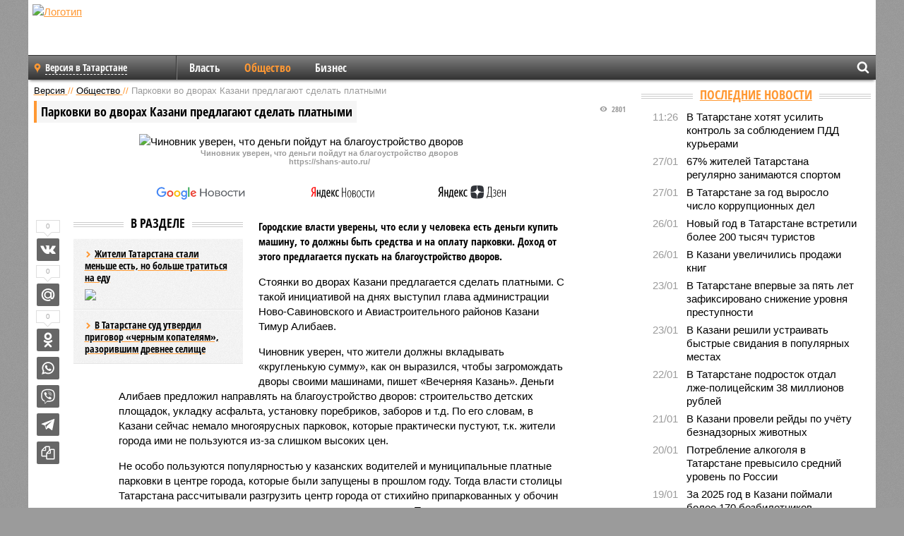

--- FILE ---
content_type: text/html; charset=UTF-8
request_url: https://tat.versia.ru/parkovki-vo-dvorax-kazani-predlagayut-sdelat-platnymi
body_size: 14185
content:
<!doctype html>
<!-- POST реально за: 0.702 -->
<html class="no-js" lang="ru">
<head>

    <title>Парковки во дворах Казани предлагают сделать платными</title>

    

    <link rel="amphtml" href="https://tat.versia.ru/amp/parkovki-vo-dvorax-kazani-predlagayut-sdelat-platnymi">
    <!-- META -->
    <meta charset="utf-8">
    <meta name="viewport" content="width=device-width, initial-scale=1">
    <meta name="msapplication-TileColor" content="#da532c">
    <meta name="msapplication-TileImage" content="https://tat.versia.ru/i/v358/favicons/mstile-144x144.png">
    <meta name="theme-color" content="#666666">
    <!-- MANIFEST -->
    <link rel="manifest" href="/manifest.json">
    <!-- FONTS -->
    <link rel="preload" as="font" href="/i/v358/fonts/versia.woff" type="font/woff" crossorigin="crossorigin" class="head-custom-block" data-vdomignore="true" tabindex="0" />
    <link rel="preload" as="font" href="/i/v358/fonts/OpenSansCondensed-Light.woff2" type="font/woff2" crossorigin="crossorigin" class="head-custom-block" data-vdomignore="true" tabindex="0" />
    <link rel="preload" as="font" href="/i/v358/fonts/OpenSansCondensed-Bold.woff2" type="font/woff2" crossorigin="crossorigin" class="head-custom-block" data-vdomignore="true" tabindex="0" />
    <link rel="preload" as="font" href="/i/v358/fonts/OpenSansCondensed-LightItalic.woff2" type="font/woff2" crossorigin="crossorigin" class="head-custom-block" data-vdomignore="true" tabindex="0" />
    <!-- APPLE -->
    <meta name="apple-mobile-web-app-capable" content="yes">
    <meta name="apple-mobile-web-app-status-bar-style" content="black-translucent">
    <meta name="yandex-verification" content="fc1e3ca00dd4a5dc" />
    <meta property="fb:pages" content="280487745312215" />
    <!--[if IE]>
    <meta http-equiv="X-UA-Compatible" content="IE=edge,chrome=1">
    <![endif]-->

    <meta name="description" content="Городские власти уверены, что если у человека есть деньги купить машину, то должны быть средства и на оплату парковки. Доход от этого предлагается пускать на благоустройство дворов.">
    <meta name="keywords" content="Казани, города, парковки, пустуют, чтобы, дворов, администрации, Алибаев, жители, парковках, стоянки, предлагается, таких, которые, Татарстана, дворах, пользуются, благоустройство, водителей, должны">

    <!-- OPENGRAF -->
    <meta property="og:description" content="Городские власти уверены, что если у человека есть деньги купить машину, то должны быть средства и на оплату парковки. Доход от этого предлагается пускать на благоустройство дворов.">
    <meta property="og:url" content="https://tat.versia.ru/parkovki-vo-dvorax-kazani-predlagayut-sdelat-platnymi">
    <meta property="og:site_name" content="tat.versia.ru">
    <meta property="og:title" content="Парковки во дворах Казани предлагают сделать платными">
    <meta property="og:type" content="article">
    <meta property="og:locale" content="ru_RU">
    <!--
    <meta name="twitter:card" content="summary_large_image">
    <meta name="twitter:site" content="@VersiaRu">
    <meta name="twitter:title" content="Парковки во дворах Казани предлагают сделать платными">
    <meta name="twitter:description" content="Городские власти уверены, что если у человека есть деньги купить машину, то должны быть средства и на оплату парковки. Доход от этого предлагается пускать на благоустройство дворов.">
    -->

    <!-- IMAGE -->
    <meta property="og:image" content="https://tat.versia.ru/images/p/a/parkovki-vo-dvorax-kazani-predlagayut-sdelat-platnymi-1-1.jpg" />
    <meta property="og:image:width" content="540">
    <meta property="og:image:height" content="360">
    <meta property="og:image:type" content="image/jpeg">
    <!--
    <meta name="twitter:image" content="https://tat.versia.ru/images/p/a/parkovki-vo-dvorax-kazani-predlagayut-sdelat-platnymi-1-1.jpg">
    -->

    <!-- CSS -->
    <!--[if !IE]><!-->
    <link rel="stylesheet" property="stylesheet" href="//tat.versia.ru/i/v358/css/screen.css?v=1"><!--<![endif]-->
    <!--[if IE]>
    <link rel="stylesheet" property="stylesheet" href="//tat.versia.ru/i/v358/css/ie.css"><![endif]-->
    <link rel="stylesheet" property="stylesheet" href="//tat.versia.ru/i/v358/c/cookie.css">
    <!-- FAVICON(s) -->
    <link rel="apple-touch-icon" sizes="57x57"   href="https://tat.versia.ru/i/v358/favicons/apple-touch-icon-57x57.png">
    <link rel="apple-touch-icon" sizes="114x114" href="https://tat.versia.ru/i/v358/favicons/apple-touch-icon-114x114.png">
    <link rel="apple-touch-icon" sizes="72x72"   href="https://tat.versia.ru/i/v358/favicons/apple-touch-icon-72x72.png">
    <link rel="apple-touch-icon" sizes="144x144" href="https://tat.versia.ru/i/v358/favicons/apple-touch-icon-144x144.png">
    <link rel="apple-touch-icon" sizes="60x60"   href="https://tat.versia.ru/i/v358/favicons/apple-touch-icon-60x60.png">
    <link rel="apple-touch-icon" sizes="120x120" href="https://tat.versia.ru/i/v358/favicons/apple-touch-icon-120x120.png">
    <link rel="apple-touch-icon" sizes="76x76"   href="https://tat.versia.ru/i/v358/favicons/apple-touch-icon-76x76.png">
    <link rel="apple-touch-icon" sizes="152x152" href="https://tat.versia.ru/i/v358/favicons/apple-touch-icon-152x152.png">

    <link rel="icon" type="image/png"            href="https://tat.versia.ru/i/v358/favicons/favicon-196x196.png"  sizes="196x196">
    <link rel="icon" type="image/png"            href="https://tat.versia.ru/i/v358/favicons/favicon-160x160.png"  sizes="160x160">
    <link rel="icon" type="image/png"            href="https://tat.versia.ru/i/v358/favicons/favicon-120x120.png"  sizes="120x120">
    <link rel="icon" type="image/png"            href="https://tat.versia.ru/i/v358/favicons/favicon-96x96.png"    sizes="96x96">
    <link rel="icon" type="image/png"            href="https://tat.versia.ru/i/v358/favicons/favicon-16x16.png"    sizes="16x16">
    <link rel="icon" type="image/png"            href="https://tat.versia.ru/i/v358/favicons/favicon-32x32.png"    sizes="32x32">

    <link rel="icon" type="image/svg+xml"        href="https://tat.versia.ru/i/v358/favicons/favicon.svg">
    <link rel="icon" type="image/x-icon"         href="https://tat.versia.ru/i/v358/favicons/favicon.ico">

    <link rel="canonical" href="https://tat.versia.ru/parkovki-vo-dvorax-kazani-predlagayut-sdelat-platnymi" />

    <!-- GLOBAL_JS -->

    <script>
        var ver_sid = 'C5C0FA78-D56D-4DBF-8BA7-708BC702503D';
        var fc_pageurl = 'https%3A%2F%2Ftat.versia.ru%2Fparkovki-vo-dvorax-kazani-predlagayut-sdelat-platnymi';
        var ispre = false;
    </script>

</head>
<!-- POST_NEWS -->
<body class="main-body">



<div id="outer-wrap">
    <div id="inner-wrap">
        <div class="bannerholder versia-b1"></div>
        <header class="main-header">
    <a href="/" class="logo" title="Версия в Татарстане – новости и расследования газеты «Наша версия» в республике Татарстан"><img width="260" height="75" alt="Логотип" src="/webp/images/newspaper.png"></a>
    
    <ul class="columnists">
        
    </ul>

</header>
        <nav class="main-nav">

    <div class="main-nav__region js-toggle-btn" data-toggle="#toggle-region">
        <span>Версия в Татарстане</span>
    </div>

    <div class="nav-btn__container">
        <span class="nav-btn js-toggle-btn" data-toggle="#toggle-search" id="search-toggle-btn"> <i
                class="icon-magnify"></i></span>
        <span class="nav-btn js-toggle-btn" data-toggle="#toggle-nav"> <i class="icon-menu"></i></span>
    </div>

    <div class="toggle-container" id="toggle-region">
        <ul class="region-select fl-l">
    <li>
        <a href="//tat.versia.ru"><span>Версия в Татарстане</span></a>
        <ul>
            <li>
    <a href="//versia.ru"><span>Федеральный выпуск</span></a>
</li><li>
    <a href="//neva.versia.ru">Версия на Неве</a>
</li><li>
    <a href="//saratov.versia.ru">Версия в Саратове</a>
</li><li>
    <a href="//ch.versia.ru">Версия в Чувашии</a>
</li><li>
    <a href="//rb.versia.ru">Версия в Башкирии</a>
</li><li>
    <a href="//kavkaz.versia.ru">Версия на Кавказе</a>
</li><li>
    <a href="//nn.versia.ru">Версия в Кирове</a>
</li><li>
    <a href="//voronezh.versia.ru">Версия в Воронеже</a>
</li><li>
    <a href="//tambov.versia.ru">Версия в Тамбове</a>
</li>
        </ul>
    </li>
</ul>
    </div>
    <div class="toggle-container" id="toggle-nav">
        <div id="nav" class="nav" role="navigation">
            <ul>
                <li><a href="/vlast">Власть</a></li><li class="is-active"><a href="/obshestvo">Общество</a></li><li><a href="/bisnes">Бизнес</a></li>
            </ul>
        </div>
    </div>
    <div class="toggle-container" id="toggle-search">
        <div class="search">
            <div class="search__form versia-search">
            </div>
            <div class="search__toggle"></div>
        </div>
    </div>
</nav>
        <div id="main" role="main">
            <div class="cf">
                <div class="content">
                    <div class="scroll-action"></div>
                    <div class="single-post" id="post_25712">
                        <!-- NEWS -->
                        <div class="font1 small color-primary block-s" itemscope itemtype="http://schema.org/BreadcrumbList">
    <span itemprop="itemListElement" itemscope itemtype="http://schema.org/ListItem">
        <a itemprop="item" href="/" class="title" title="Версия в Татарстане – новости и расследования газеты «Наша версия» в республике Татарстан">
            <span itemprop="name">Версия</span>
            <meta itemprop="position" content="1"/>
        </a>
    </span>
    //
    <span itemprop="itemListElement" itemscope itemtype="http://schema.org/ListItem">
        <a itemprop="item" href="/obshestvo" class="title" title="Общество - социально значимые события газеты «Наша версия в Татарстане»">
            <span itemprop="name">Общество</span>
            <meta itemprop="position" content="2"/>
        </a>
    </span>
    //
    <span class="color2">Парковки во дворах Казани предлагают сделать платными</span>
</div>
                        <article class="article block-xl" itemscope itemtype="http://schema.org/Article">
                            <!-- META ТИП -->
                            <meta property="article:tag" content="Новость">
                            <!-- META СЮЖЕТ -->
                            
                            <!-- META ДОСЬЕ -->
                            
                            <div class="update-history-top" post_id="25712" url="/parkovki-vo-dvorax-kazani-predlagayut-sdelat-platnymi"
                                 title="Парковки во дворах Казани предлагают сделать платными"></div>
                            <div class="article-headings">
                                <div class="zag4 block-l">
    <div class="file d-ib" itemprop="headline">
        <h1 itemprop="name">Парковки во дворах Казани предлагают сделать платными</h1>
    </div>
</div>

<div class="post-views">
    <span class="info zag5"><i class="icon-views"></i> 2801</span>
</div>
                            </div>
                            <figure class="cf article-gallery-wrapper block-xl pos-r" itemprop="image" itemscope
        itemtype="https://schema.org/ImageObject">
    <img itemprop="url" width="540" height="360" src="/webp/540/360/images/p/a/parkovki-vo-dvorax-kazani-predlagayut-sdelat-platnymi-1-1.jpg" alt="Чиновник уверен, что деньги пойдут на благоустройство дворов" title="Чиновник уверен, что деньги пойдут на благоустройство дворов" class="d-b m0-a">
<meta itemprop="width" content="540">
<meta itemprop="height" content="360">
<figcaption class="info padding fw-b ta-c">Чиновник уверен, что деньги пойдут на благоустройство дворов<br />https://shans-auto.ru/</figcaption>
</figure>

                            <div class="article__subscribe subscribe">
                                <a class="subscribe__link"
                                   href="/click/?//news.google.com/publications/CAAqBwgKMJbF-gowsa3oAg?hl=ru&gl=RU&ceid=RU%3Aru">
                                    <img width="162" height="26" src="/i/img/subscribe/google-news.svg"
                                         alt="Версия в Google Новостях">
                                </a>

                                <a class="subscribe__link" href="/click/?//yandex.ru/news/?favid=11490">
                                    <img width="116" height="26" src="/i/img/subscribe/ya-news.svg"
                                         alt="Версия в Яндекс Новостях">
                                </a>

                                <a class="subscribe__link" href="/click/?//zen.yandex.ru/versia.ru">
                                    <img width="125" height="26" src="/i/img/subscribe/ya-dzen.svg"
                                         alt="Версия в Яндекс Дзен">
                                </a>
                            </div>

                            <div class="article-text copyclip">
                                <div class="article-aside-left desktop-visible">
                                    <div class="box-title">
                                        <span>В разделе</span>
                                    </div>

                                    <div class="rich-links-list">
                                        <a href="/zhiteli-tatarstana-stali-menshe-est-no-bolshe-tratitsya-na-edu" title="Жители Татарстана стали меньше есть, но больше тратиться на еду">
    <span>Жители Татарстана стали меньше есть, но больше тратиться на еду</span>
    <img width="208" height="138" src="/webp/208/138/images/z/h/zhiteli-tatarstana-stali-menshe-est-no-bolshe-tratitsya-na-edu-1-1.jpg" loading="lazy" lt="Жители Татарстана стали меньше есть, но больше тратиться на еду">
</a><a href="/v-tatarstane-sud-utverdil-prigovor-chernym-kopatelyam-razorivshim-drevnee-selishhe" title="В Татарстане суд утвердил приговор «черным копателям», разорившим древнее селище">В Татарстане суд утвердил приговор «черным копателям», разорившим древнее селище</a>
                                        
                                    </div>
                                </div>
                                <p class="lead">Городские власти уверены, что если у человека есть деньги купить машину, то должны быть средства и на оплату парковки. Доход от этого предлагается пускать на благоустройство дворов.</p>
                                <p>Стоянки во дворах Казани предлагается сделать платными. С такой инициативой на днях выступил глава администрации Ново-Савиновского и Авиастроительного районов Казани Тимур Алибаев.</p><p>Чиновник уверен, что жители должны вкладывать «кругленькую сумму», как он выразился, чтобы загромождать дворы своими машинами, пишет «Вечерняя Казань». Деньги Алибаев предложил направлять на благоустройство дворов: строительство детских площадок, укладку асфальта, установку поребриков, заборов и т.д. По его словам, в Казани сейчас немало многоярусных парковок, которые практически пустуют, т.к. жители города ими не пользуются из-за слишком высоких цен.</p><p>Не особо пользуются популярностью у казанских водителей и муниципальные платные парковки в центре города, которые были запущены в прошлом году. Тогда власти столицы Татарстана рассчитывали разгрузить центр города от стихийно припаркованных у обочин авто, разрешив платную стоянку лишь в некоторых местах. При этом планировалось собрать за их счет неплохие деньги в бюджет города. На деле оказалось, что 50% мест на таких парковках пустуют — водителей отпугивает цена в 50 рублей за час стоянки. </p><p>Буквально накануне депутат Госсовета Татарстана от КПРФ Артем Прокофьев сообщил в своем Instagram*, что уже отправил запрос властям Казани с предложением снизить цену муниципальной парковки до 30 в час, чтобы она начала хоть как-то заполняться и приносить прибыль. Реакции администрации города пока не последовало, однако ранее от мэрии уже удалось добиться введения бесплатной стоянки на таких парковках в выходные и праздничные дни.</p>
                                
                                <dl class="file block-l info fw-b fs-i footenotes">
    <dt>*</dt>
<dd>21.03.2022 г. американская транснациональная холдинговая компания Meta признана экстремистской и запрещена в РФ. Meta Platforms Inc. является материнской компанией социальных сетей Facebook и Instagram. Facebook и Instagram также признаны экстремистскими организациями, их деятельность на территории РФ запрещена.</dd>
</dl>
                                <div class="share_25712 share share--hidden">
    	<span id="speechControlBlock" class="post-audio speechControlBlock" style="display: none">
            <a id="speakOrPauseLink" class="icon-sound-click speakOrPauseLink" href="" title="Прослушать текст новости"><i class="icon-sound"></i></a>
            <a id="speechRateDownLink" class="speechRateDownLink" style="text-decoration: none" href="" title="Медленнее"><i class="icon-slower"></i></a>
            <a id="speechRateUpLink" class="speechRateUpLink" style="text-decoration: none" href="" title="Быстрее"><i class="icon-faster"></i></a>
    	</span>

    <!--
    <div class="share__item">
        <span>0</span>
        <a href="/click/?//twitter.com/share?url=https%3A%2F%2Ftat.versia.ru%2Fparkovki-vo-dvorax-kazani-predlagayut-sdelat-platnymi&text=%D0%9F%D0%B0%D1%80%D0%BA%D0%BE%D0%B2%D0%BA%D0%B8+%D0%B2%D0%BE+%D0%B4%D0%B2%D0%BE%D1%80%D0%B0%D1%85+%D0%9A%D0%B0%D0%B7%D0%B0%D0%BD%D0%B8+%D0%BF%D1%80%D0%B5%D0%B4%D0%BB%D0%B0%D0%B3%D0%B0%D1%8E%D1%82+%D1%81%D0%B4%D0%B5%D0%BB%D0%B0%D1%82%D1%8C+%D0%BF%D0%BB%D0%B0%D1%82%D0%BD%D1%8B%D0%BC%D0%B8" class="twt">Поделиться в Twitter</a>
    </div>
    -->

    <div class="share__item">
        <span>0</span>
        <a href="/click/?//vkontakte.ru/share.php?url=https%3A%2F%2Ftat.versia.ru%2Fparkovki-vo-dvorax-kazani-predlagayut-sdelat-platnymi" class="vkt">Поделиться ВКонтакте</a>
    </div>

    <div class="share__item">
        <span>0</span>
        <a href="/click/?//connect.mail.ru/share?url=https%3A%2F%2Ftat.versia.ru%2Fparkovki-vo-dvorax-kazani-predlagayut-sdelat-platnymi&title=%D0%9F%D0%B0%D1%80%D0%BA%D0%BE%D0%B2%D0%BA%D0%B8+%D0%B2%D0%BE+%D0%B4%D0%B2%D0%BE%D1%80%D0%B0%D1%85+%D0%9A%D0%B0%D0%B7%D0%B0%D0%BD%D0%B8+%D0%BF%D1%80%D0%B5%D0%B4%D0%BB%D0%B0%D0%B3%D0%B0%D1%8E%D1%82+%D1%81%D0%B4%D0%B5%D0%BB%D0%B0%D1%82%D1%8C+%D0%BF%D0%BB%D0%B0%D1%82%D0%BD%D1%8B%D0%BC%D0%B8" class="mlr">Поделиться Моем Мире</a>
    </div>

    <div class="share__item">
        <span>0</span>
        <a href="/click/?//www.odnoklassniki.ru/dk?st.cmd=addShare&st.s=1&st._surl=https%3A%2F%2Ftat.versia.ru%2Fparkovki-vo-dvorax-kazani-predlagayut-sdelat-platnymi&amp;st.comments=%D0%9F%D0%B0%D1%80%D0%BA%D0%BE%D0%B2%D0%BA%D0%B8+%D0%B2%D0%BE+%D0%B4%D0%B2%D0%BE%D1%80%D0%B0%D1%85+%D0%9A%D0%B0%D0%B7%D0%B0%D0%BD%D0%B8+%D0%BF%D1%80%D0%B5%D0%B4%D0%BB%D0%B0%D0%B3%D0%B0%D1%8E%D1%82+%D1%81%D0%B4%D0%B5%D0%BB%D0%B0%D1%82%D1%8C+%D0%BF%D0%BB%D0%B0%D1%82%D0%BD%D1%8B%D0%BC%D0%B8" class="okl">Поделиться на Одноклассниках</a>
    </div>

    <div class="share__item">
        <a href="/click/?https://api.whatsapp.com/send?text=https%3A%2F%2Ftat.versia.ru%2Fparkovki-vo-dvorax-kazani-predlagayut-sdelat-platnymi" class="wsp" title="Поделиться в WhatsApp" alt="Поделиться в WhatsApp">Поделиться в WhatsApp</a>
    </div>

    <div class="share__item">
        <a href="/click/?https://api.viber.com/send?text=https%3A%2F%2Ftat.versia.ru%2Fparkovki-vo-dvorax-kazani-predlagayut-sdelat-platnymi" class="vbr" title="Поделиться в Viber" alt="Поделиться в Viber">Поделиться в Viber</a>
    </div>

    <div class="share__item">
        <a href="/click/?https://t.me/share/url?url=https%3A%2F%2Ftat.versia.ru%2Fparkovki-vo-dvorax-kazani-predlagayut-sdelat-platnymi" class="tlg" title="Поделиться в Telegram" alt="Поделиться в Telegram">Поделиться в Telegram</a>
    </div>

    <div class="share__item" id="copy_25712" data-clipboard-target="#post_25712" >
        <a href="" onClick="return false;" class="txt">Копировать текст статьи</a>
    </div>
</div>
                            </div>
                            <div class="info fw-b block-l cf ta-r">
                                <div class="block-xs" itemprop="author" itemscope itemtype="http://schema.org/Person">
                                    <span itemprop="name">Отдел новостей «Нашей версии в Татарстане»</span>
                                    
                                </div>
                                <span itemprop="publisher" itemscope itemtype="https://schema.org/Organization">
                                <span itemprop="logo" itemscope itemtype="https://schema.org/ImageObject">
                                    <img itemprop="url image" alt="Логотип versia.ru"
                                         src="https://versia.ru/newspaper_amp.jpg" loading="lazy"
                                         style="display:none;"/>
                                    <meta itemprop="width" content="260">
                                    <meta itemprop="height" content="75">
                                </span>
                                <meta itemprop="name" content="Газета &laquo;Наша версия&raquo;">
                                <meta itemprop="telephone" content="+7 495 276-03-48">
                                <meta itemprop="address" content="123100, Россия, Москва, улица 1905 года, 7с1">
                            </span>
                                <link itemprop="mainEntityOfPage" href="https://versia.ru/parkovki-vo-dvorax-kazani-predlagayut-sdelat-platnymi"/>
                                
                                <div class="fs-i info ta-r">
    <div>Опубликовано: <span itemprop="datePublished" content="2016-02-18T11:54:00+03:00">18.02.2016 11:54</span></div>
    <div>Отредактировано: <span itemprop="dateModified" content="2016-02-18T12:38:11+03:00">18.02.2016 12:38</span></div>
</div>
                            </div>
                            <div class="update-history-bot" post_id="25712" url="/parkovki-vo-dvorax-kazani-predlagayut-sdelat-platnymi"
                                 title="Парковки во дворах Казани предлагают сделать платными"></div>
                            <div class="cf padding links-list block-xl">
                                
                                <div class="article-nav-right">
    <div class="media">
        <a href="/v-tatarstane-podrostok-otdal-lzhe-policejskim-38-millionov-rublej" class="img desktop-visible" title="В Татарстане подросток отдал лже-полицейским 38 миллионов рублей">
    <img width="90" height="60" src="/webp/90/60/images/v/-/v-tatarstane-podrostok-otdal-lzhe-policejskim-38-millionov-rublej-1-1.jpg" loading="lazy" alt="В Татарстане подросток отдал лже-полицейским 38 миллионов рублей" width="90">
</a>
        <div class="bd">
            <div class="zag5 icon-chevron block-s">
                <a href="/v-tatarstane-podrostok-otdal-lzhe-policejskim-38-millionov-rublej" class="title" title="В Татарстане подросток отдал лже-полицейским 38 миллионов рублей">
                    <span>В Татарстане подросток отдал лже-полицейским 38 миллионов рублей</span>
                </a>
            </div>
        </div>
    </div>
</div>
                            </div>
                        </article>
                        <div class="block-xl printhidden">
                            <div class="box-title commtogle" id="commtogle_25712" post_id="25712" style="cursor:pointer">
    <span>Комментарии <i class="info"><span id="comms" class="icon-comment">0</span></i></span>
</div>
<div class="media comment-form padding block-xl" id="commblock_25712" style="display:none">
    <div class="bd">
        <div class="input-wrapper">
            <textarea name="commtxt" id="commtxt_25712" rows="5"
                      placeholder="Нецензурные и противоречащие законодательству РФ комментарии удаляются"
                      class="block-m"></textarea>

            <div class="ta-r block-m">
                <a href="#" id="commclick_25712" class="button zag6 tt-u comm-send"
                   post_id="25712">Отправить</a>
            </div>
        </div>
    </div>
</div>
<ul id="ul_0" class="comments ulblock_25712" style="display:none">
    
</ul>
                        </div>
                        <div class="bannerholder versia-b2"></div>
                        <div class="block-xl printhidden mobile-hidden">
                            <div class="box-title">
                                <span>Еще на сайте</span>
                            </div>
                            <div class="row-columns">
                                <!-- NO MORE --><div class="column">
    <div class="column-featured">
        <a href="//tat.versia.ru/nekotorye-trotuary-predlozhili-sdelat-platnymi" class="d-b" title="Некоторые тротуары предложили сделать платными">
            <img width="267" height="178" src="/webp/267/178/images/n/e/nekotorye-trotuary-predlozhili-sdelat-platnymi-1-1.jpg" loading="lazy" class="d-b" alt="Некоторые тротуары предложили сделать платными">
        </a>
        <a href="//tat.versia.ru/nekotorye-trotuary-predlozhili-sdelat-platnymi" class="featured-post-info">
                        <span class="featured-post-text">
                          <span class="featured-post-title">Некоторые тротуары предложили сделать платными</span>
                          <span class="featured-post-lead">Жители Казани выступили с необычной инициативой - они предложили сделать часть тротуаров в ценнтре города платными. Причина тому - обилие числа муниципальных парковок.</span>
                       </span>
        </a>
        <div class="count">
            <span class="icon-views d-b">2991</span>
            <span class="icon-comment d-b">0</span>
        </div>
    </div>
</div><div class="column">
    <div class="column-featured">
        <a href="//tat.versia.ru/vlasti-kazani-nachali-vzimat-platu-za-parkovku-u-kladbishha" class="d-b" title="Власти Казани начали взимать плату за парковку у кладбища">
            <img width="267" height="178" src="/webp/267/178/images/v/l/vlasti-kazani-nachali-vzimat-platu-za-parkovku-u-kladbishha-1-1.jpg" loading="lazy" class="d-b" alt="Власти Казани начали взимать плату за парковку у кладбища">
        </a>
        <a href="//tat.versia.ru/vlasti-kazani-nachali-vzimat-platu-za-parkovku-u-kladbishha" class="featured-post-info">
                        <span class="featured-post-text">
                          <span class="featured-post-title">Власти Казани начали взимать плату за парковку у кладбища</span>
                          <span class="featured-post-lead">Жителей Казани возмутило нововведение властей города, которые соорудили платную парковку возле городского кладбища. Теперь, чтобы навестить могилу близкого или похоронить человека, придется раскошелиться за стоянку авто.</span>
                       </span>
        </a>
        <div class="count">
            <span class="icon-views d-b">3046</span>
            <span class="icon-comment d-b">0</span>
        </div>
    </div>
</div><div class="column">
    <div class="column-featured">
        <a href="//tat.versia.ru/chinovniki-kazani-prakticheski-ne-ostavili-v-gorode-mest-dlya-besplatnoj-parkovki" class="d-b" title="Чиновники Казани практически не оставили в городе мест для бесплатной парковки">
            <img width="267" height="178" src="/webp/267/178/images/c/h/chinovniki-kazani-prakticheski-ne-ostavili-v-gorode-mest-dlya-besplatnoj-parkovki-1-1.jpg" loading="lazy" class="d-b" alt="Чиновники Казани практически не оставили в городе мест для бесплатной парковки">
        </a>
        <a href="//tat.versia.ru/chinovniki-kazani-prakticheski-ne-ostavili-v-gorode-mest-dlya-besplatnoj-parkovki" class="featured-post-info">
                        <span class="featured-post-text">
                          <span class="featured-post-title">Чиновники Казани практически не оставили в городе мест для бесплатной парковки</span>
                          <span class="featured-post-lead">Власти Казани заявили, что практически завершили подготовку города к запуску более тысячи новых мест для платных муниципальных парковок. Таким образом, автомобилистам не оставляют никакой альтернативы и повышают стоимость парковки.</span>
                       </span>
        </a>
        <div class="count">
            <span class="icon-views d-b">1892</span>
            <span class="icon-comment d-b">0</span>
        </div>
    </div>
</div>
                            </div>
                        </div>
                    </div>
                </div>
                <div class="sidebar">
                    <div class="bannerholder versia-b4"></div>
                    
                    
                    <div class="block-m">
    <div class="box-title">
        <span><a href="/news">Последние новости</a></span>
    </div>
    <div class="scrollable-area">
        <ul class="news-list block-m" id="fc_news_lis">
            <li class="cf block-s ">
    <div class="news-list-time">11:26</div>
    <div class="news-list-title">
        <a href="/v-tatarstane-xotyat-usilit-kontrol-za-soblyudeniem-pdd-kurerami" class="title" title="В Татарстане хотят усилить контроль за соблюдением ПДД курьерами">
            <span>В Татарстане хотят усилить контроль за соблюдением ПДД курьерами</span>
        </a>
    </div>
</li><li class="cf block-s ">
    <div class="news-list-time">27/01</div>
    <div class="news-list-title">
        <a href="/67-zhitelej-tatarstana-regulyarno-zanimayutsya-sportom" class="title" title="67% жителей Татарстана регулярно занимаются спортом">
            <span>67% жителей Татарстана регулярно занимаются спортом</span>
        </a>
    </div>
</li><li class="cf block-s ">
    <div class="news-list-time">27/01</div>
    <div class="news-list-title">
        <a href="/v-tatarstane-za-god-vyroslo-chislo-korrupcionnyx-del" class="title" title="В Татарстане за год выросло число коррупционных дел">
            <span>В Татарстане за год выросло число коррупционных дел</span>
        </a>
    </div>
</li><li class="cf block-s ">
    <div class="news-list-time">26/01</div>
    <div class="news-list-title">
        <a href="/novyj-god-v-tatarstane-vstretili-bolee-200-tysyach-turistov" class="title" title="Новый год в Татарстане встретили более 200 тысяч туристов">
            <span>Новый год в Татарстане встретили более 200 тысяч туристов</span>
        </a>
    </div>
</li><li class="cf block-s ">
    <div class="news-list-time">26/01</div>
    <div class="news-list-title">
        <a href="/v-kazani-uvelichilis-prodazhi-knig" class="title" title="В Казани увеличились продажи книг">
            <span>В Казани увеличились продажи книг</span>
        </a>
    </div>
</li><li class="cf block-s mobile-hidden">
    <div class="news-list-time">23/01</div>
    <div class="news-list-title">
        <a href="/v-tatarstane-vpervye-za-pyat-let-zafiksirovano-snizhenie-urovnya-prestupnosti" class="title" title="В Татарстане впервые за пять лет зафиксировано снижение уровня преступности">
            <span>В Татарстане впервые за пять лет зафиксировано снижение уровня преступности</span>
        </a>
    </div>
</li><li class="cf block-s mobile-hidden">
    <div class="news-list-time">23/01</div>
    <div class="news-list-title">
        <a href="/v-kazani-reshili-ustraivat-bystrye-svidaniya-v-populyarnyx-mestax" class="title" title="В Казани решили устраивать быстрые свидания в популярных местах">
            <span>В Казани решили устраивать быстрые свидания в популярных местах</span>
        </a>
    </div>
</li><li class="cf block-s mobile-hidden">
    <div class="news-list-time">22/01</div>
    <div class="news-list-title">
        <a href="/v-tatarstane-podrostok-otdal-lzhe-policejskim-38-millionov-rublej" class="title" title="В Татарстане подросток отдал лже-полицейским 38 миллионов рублей">
            <span>В Татарстане подросток отдал лже-полицейским 38 миллионов рублей</span>
        </a>
    </div>
</li><li class="cf block-s mobile-hidden">
    <div class="news-list-time">21/01</div>
    <div class="news-list-title">
        <a href="/v-kazani-proveli-rejdy-po-uchyotu-beznadzornyx-zhivotnyx" class="title" title="В Казани провели рейды по учёту безнадзорных животных">
            <span>В Казани провели рейды по учёту безнадзорных животных</span>
        </a>
    </div>
</li><li class="cf block-s mobile-hidden">
    <div class="news-list-time">20/01</div>
    <div class="news-list-title">
        <a href="/potreblenie-alkogolya-v-tatarstane-prevysilo-srednij-uroven-po-rossii" class="title" title="Потребление алкоголя в Татарстане превысило средний уровень по России">
            <span>Потребление алкоголя в Татарстане превысило средний уровень по России</span>
        </a>
    </div>
</li><li class="cf block-s mobile-hidden">
    <div class="news-list-time">19/01</div>
    <div class="news-list-title">
        <a href="/za-2025-god-v-kazani-pojmali-bolee-170-bezbiletnikov" class="title" title="За 2025 год в Казани поймали более 170 безбилетников">
            <span>За 2025 год в Казани поймали более 170 безбилетников</span>
        </a>
    </div>
</li><li class="cf block-s mobile-hidden">
    <div class="news-list-time">19/01</div>
    <div class="news-list-title">
        <a href="/tatarstan-voshyol-v-top-regionov-rossii-po-dostupnosti-otdyxa-dlya-puteshestvennikov" class="title" title="Татарстан вошёл в топ регионов России по доступности отдыха для путешественников">
            <span>Татарстан вошёл в топ регионов России по доступности отдыха для путешественников</span>
        </a>
    </div>
</li><li class="cf block-s mobile-hidden">
    <div class="news-list-time">16/01</div>
    <div class="news-list-title">
        <a href="/v-tatarstane-bolshe-vsex-v-rf-interesovalis-podrabotkoj-v-novogodnie-prazdniki" class="title" title="В Татарстане больше всех в РФ интересовались подработкой в новогодние праздники">
            <span>В Татарстане больше всех в РФ интересовались подработкой в новогодние праздники</span>
        </a>
    </div>
</li><li class="cf block-s mobile-hidden">
    <div class="news-list-time">16/01</div>
    <div class="news-list-title">
        <a href="/zhitelnica-kazani-reshila-kupit-kriptu-i-poteryala-680-tysyach-rublej" class="title" title="Жительница Казани решила купить крипту и потеряла 680 тысяч рублей">
            <span>Жительница Казани решила купить крипту и потеряла 680 тысяч рублей</span>
        </a>
    </div>
</li><li class="cf block-s mobile-hidden">
    <div class="news-list-time">15/01</div>
    <div class="news-list-title">
        <a href="/tatarstan-stali-liderom-sredi-regionov-rf-po-summe-kreditov-nalichnymi" class="title" title="Татарстан стал лидером среди регионов РФ по сумме кредитов наличными">
            <span>Татарстан стал лидером среди регионов РФ по сумме кредитов наличными</span>
        </a>
    </div>
</li>
        </ul>
    </div>
    <div class="block-xl ta-c tt-u fw-b zag6">
        <a href="/news" class="button">Еще новости</a>
    </div>
</div>
                    <div class="bannerholder versia-b5"></div>
                    <div class="block-m">
    <div class="box-title">
        <span>Еще из раздела &laquo;Общество&raquo;</span>
    </div>
    <div class="tabs"></div>
    <ul class="links-list padding paper tab-content visible">
        <li>
    <div class="img">
        <a href="/byvshij-xokkeist-iz-kazani-vymogavshij-dengi-u-sbitogo-im-peshexoda-predstanet-pered-sudom" title="Бывший хоккеист из Казани, вымогавший деньги у сбитого им пешехода, предстанет перед судом">
            <img width="90" height="60" src="/webp/90/60/images/b/y/byvshij-xokkeist-iz-kazani-vymogavshij-dengi-u-sbitogo-im-peshexoda-predstanet-pered-sudom-1-1.jpg" loading="lazy" alt="Бывший хоккеист из Казани, вымогавший деньги у сбитого им пешехода, предстанет перед судом" width="90">
        </a>
    </div>
    <div class="bd zag5 block-xs">
        <a href="/byvshij-xokkeist-iz-kazani-vymogavshij-dengi-u-sbitogo-im-peshexoda-predstanet-pered-sudom" class="title" title="Бывший хоккеист из Казани, вымогавший деньги у сбитого им пешехода, предстанет перед судом"><span>Бывший хоккеист из Казани, вымогавший деньги у сбитого им пешехода, предстанет перед судом</span></a>
    </div>
</li><li>
    <div class="img">
        <a href="/v-tatarstane-po-doroge-domoj-bessledno-ischez-imam" title="В Татарстане по дороге домой бесследно исчез имам">
            <img width="90" height="60" src="/webp/90/60/images/v/-/v-tatarstane-po-doroge-domoj-bessledno-ischez-imam-1-1.jpg" loading="lazy" alt="В Татарстане по дороге домой бесследно исчез имам" width="90">
        </a>
    </div>
    <div class="bd zag5 block-xs">
        <a href="/v-tatarstane-po-doroge-domoj-bessledno-ischez-imam" class="title" title="В Татарстане по дороге домой бесследно исчез имам"><span>В Татарстане по дороге домой бесследно исчез имам</span></a>
    </div>
</li><li>
    <div class="img">
        <a href="/uchenye-iz-kazani-sozdali-sistemu-svyazi-dlya-grupp-bespilotnikov" title="Ученые из Казани создали систему связи для групп беспилотников">
            <img width="90" height="60" src="/webp/90/60/images/u/c/uchenye-iz-kazani-sozdali-sistemu-svyazi-dlya-grupp-bespilotnikov-1-1.jpg" loading="lazy" alt="Ученые из Казани создали систему связи для групп беспилотников" width="90">
        </a>
    </div>
    <div class="bd zag5 block-xs">
        <a href="/uchenye-iz-kazani-sozdali-sistemu-svyazi-dlya-grupp-bespilotnikov" class="title" title="Ученые из Казани создали систему связи для групп беспилотников"><span>Ученые из Казани создали систему связи для групп беспилотников</span></a>
    </div>
</li><li>
    <div class="img">
        <a href="/minzdrav-tatarstana-oproverg-dannye-o-smerti-mladenca-ot-svinogo-grippa" title="Минздрав Татарстана опроверг данные о смерти младенца от «свиного» гриппа">
            <img width="90" height="60" src="/webp/90/60/images/m/i/minzdrav-tatarstana-oproverg-dannye-o-smerti-mladenca-ot-svinogo-grippa-1-1.jpg" loading="lazy" alt="Минздрав Татарстана опроверг данные о смерти младенца от «свиного» гриппа" width="90">
        </a>
    </div>
    <div class="bd zag5 block-xs">
        <a href="/minzdrav-tatarstana-oproverg-dannye-o-smerti-mladenca-ot-svinogo-grippa" class="title" title="Минздрав Татарстана опроверг данные о смерти младенца от «свиного» гриппа"><span>Минздрав Татарстана опроверг данные о смерти младенца от «свиного» гриппа</span></a>
    </div>
</li><li>
    <div class="img">
        <a href="/v-ayeroportax-tatarstana-usilyat-kontrol-iz-za-lixoradki-zika" title="В аэропортах Татарстана усилят контроль из-за лихорадки Зика">
            <img width="90" height="60" src="/webp/90/60/images/v/-/v-ayeroportax-tatarstana-usilyat-kontrol-iz-za-lixoradki-zika-1-1.jpg" loading="lazy" alt="В аэропортах Татарстана усилят контроль из-за лихорадки Зика" width="90">
        </a>
    </div>
    <div class="bd zag5 block-xs">
        <a href="/v-ayeroportax-tatarstana-usilyat-kontrol-iz-za-lixoradki-zika" class="title" title="В аэропортах Татарстана усилят контроль из-за лихорадки Зика"><span>В аэропортах Татарстана усилят контроль из-за лихорадки Зика</span></a>
    </div>
</li>
    </ul>
</div>
                    <div class="block-m">
    <div class="box-title">
        <span>Случайные статьи</span>
    </div>
    <ul class="column-list">
        <li>
    <div class="media">
        <a href="/v-respublike-ne-pozhaleli-pomidor-dlya-metaniya-v-redzhepa-yerdogana-chtoby-soxranit-prisutstvie-v-regione-biznesa-iz-turcii" class="img" title="В республике не пожалели помидор для метания в Реджепа Эрдогана, чтобы сохранить присутствие в регионе бизнеса из Турции">
            <img width="90" height="60" src="/webp/90/60/images/v/-/v-respublike-ne-pozhaleli-pomidor-dlya-metaniya-v-redzhepa-yerdogana-chtoby-soxranit-prisutstvie-v-regione-biznesa-iz-turcii-1-1.jpg" width="96" loading="lazy" alt="В республике не пожалели помидор для метания в Реджепа Эрдогана, чтобы сохранить присутствие в регионе бизнеса из Турции">
        </a>
        <div class="bd">
            <div class="zag6 font2 icon-listitem block-s">
                <a href="/v-respublike-ne-pozhaleli-pomidor-dlya-metaniya-v-redzhepa-yerdogana-chtoby-soxranit-prisutstvie-v-regione-biznesa-iz-turcii" class="title" title="В республике не пожалели помидор для метания в Реджепа Эрдогана, чтобы сохранить присутствие в регионе бизнеса из Турции">
                    <span>«Турецкий гамбит» по-татарстански</span>
                </a>
            </div>
            <p class="small">В республике не пожалели помидор для метания в Реджепа Эрдогана, чтобы сохранить присутствие в регионе бизнеса из Турции</p>
        </div>
    </div>
</li><li>
    <div class="media">
        <a href="/tatarstan-vcepilsya-zubami-v-nazvanie-dolzhnosti" class="img" title="Татарстан вцепился зубами в название должности">
            <img width="90" height="60" src="/webp/90/60/images/t/a/tatarstan-vcepilsya-zubami-v-nazvanie-dolzhnosti-1-1.jpg" width="96" loading="lazy" alt="Татарстан вцепился зубами в название должности">
        </a>
        <div class="bd">
            <div class="zag6 font2 icon-listitem block-s">
                <a href="/tatarstan-vcepilsya-zubami-v-nazvanie-dolzhnosti" class="title" title="Татарстан вцепился зубами в название должности">
                    <span>Президент из принципа</span>
                </a>
            </div>
            <p class="small">Татарстан вцепился зубами в название должности</p>
        </div>
    </div>
</li><li>
    <div class="media">
        <a href="/glava-elabugi-obidelsya-na-shutku-vkontakte-i-pozhalovalsya-v-fsb" class="img" title="Глава Елабуги обиделся на шутку «Вконтакте» и пожаловался в ФСБ">
            <img width="90" height="60" src="/webp/90/60/images/g/l/glava-elabugi-obidelsya-na-shutku-vkontakte-i-pozhalovalsya-v-fsb-1-1.jpg" width="96" loading="lazy" alt="Глава Елабуги обиделся на шутку «Вконтакте» и пожаловался в ФСБ">
        </a>
        <div class="bd">
            <div class="zag6 font2 icon-listitem block-s">
                <a href="/glava-elabugi-obidelsya-na-shutku-vkontakte-i-pozhalovalsya-v-fsb" class="title" title="Глава Елабуги обиделся на шутку «Вконтакте» и пожаловался в ФСБ">
                    <span>Легкоранимый мэр</span>
                </a>
            </div>
            <p class="small">Глава Елабуги обиделся на шутку «Вконтакте» и пожаловался в ФСБ</p>
        </div>
    </div>
</li>
    </ul>
</div>
                    <div class="article-popular"><div class="block-m article-popular">
    <div class="box-title">
        <span>Популярное</span>
    </div>
    <div class="tabs-wrapper">
        <div class="tabs block-xs tabs-popular">
            <ul>
                <!-- <li class="current"><span data-tooltip="По комментариям"><i class="icon-comment"></i></span></li> -->
                <li><span data-tooltip="По просмотрам"><i class="icon-views"></i></span></li>
                <li class="current"><span data-tooltip="По лайкам"><i class="icon-like"></i></span></li>
            </ul>
        </div>
        <ul class="links-list padding paper tab-content">
            <li>
    <div class="img">
        <a href="/tatarstan-voshyol-v-top-regionov-rossii-dlya-novogodnego-otdyxa" title="Татарстан вошёл в топ регионов России для новогоднего отдыха">
            <img width="90" height="60" src="/webp/90/60/images/t/a/tatarstan-voshyol-v-top-regionov-rossii-dlya-novogodnego-otdyxa-1-1.jpg" loading="lazy" alt="Татарстан вошёл в топ регионов России для новогоднего отдыха" title="Татарстан вошёл в топ регионов России для новогоднего отдыха"
                 width="90">
            <span class="count">
                <span class="icon-views d-b">1805</span>
            </span>
        </a>
    </div>
    <div class="bd zag5 block-xs">
        <a href="/tatarstan-voshyol-v-top-regionov-rossii-dlya-novogodnego-otdyxa" class="title" title="Татарстан вошёл в топ регионов России для новогоднего отдыха">
            <span>Татарстан вошёл в топ регионов России для новогоднего отдыха</span>
        </a>
    </div>
</li><li>
    <div class="img">
        <a href="/v-tatarstane-zafiksirovan-rekordnyj-ushherb-ot-moshennikov-45-milliarda-rublej-za-god" title="В Татарстане зафиксирован рекордный ущерб от мошенников – 4,5 миллиарда рублей за год">
            <img width="90" height="60" src="/webp/90/60/images/v/-/v-tatarstane-zafiksirovan-rekordnyj-ushherb-ot-moshennikov-45-milliarda-rublej-za-god-1-1.jpg" loading="lazy" alt="В Татарстане зафиксирован рекордный ущерб от мошенников – 4,5 миллиарда рублей за год" title="В Татарстане зафиксирован рекордный ущерб от мошенников – 4,5 миллиарда рублей за год"
                 width="90">
            <span class="count">
                <span class="icon-views d-b">1367</span>
            </span>
        </a>
    </div>
    <div class="bd zag5 block-xs">
        <a href="/v-tatarstane-zafiksirovan-rekordnyj-ushherb-ot-moshennikov-45-milliarda-rublej-za-god" class="title" title="В Татарстане зафиксирован рекордный ущерб от мошенников – 4,5 миллиарда рублей за год">
            <span>Деньги по карманам</span>
        </a>
    </div>
</li><li>
    <div class="img">
        <a href="/v-tatarstane-samymi-populyarnymi-imenami-dlya-detej-vnov-stali-amir-i-amina" title="В Татарстане самыми популярными именами для детей вновь стали Амир и Амина">
            <img width="90" height="60" src="/webp/90/60/images/v/-/v-tatarstane-samymi-populyarnymi-imenami-dlya-detej-vnov-stali-amir-i-amina-1-1.jpg" loading="lazy" alt="В Татарстане самыми популярными именами для детей вновь стали Амир и Амина" title="В Татарстане самыми популярными именами для детей вновь стали Амир и Амина"
                 width="90">
            <span class="count">
                <span class="icon-views d-b">1328</span>
            </span>
        </a>
    </div>
    <div class="bd zag5 block-xs">
        <a href="/v-tatarstane-samymi-populyarnymi-imenami-dlya-detej-vnov-stali-amir-i-amina" class="title" title="В Татарстане самыми популярными именами для детей вновь стали Амир и Амина">
            <span>Трудности выбора</span>
        </a>
    </div>
</li><li>
    <div class="img">
        <a href="/turpotok-v-kazani-v-novogodnie-kanikuly-uvelichilsya-na-167" title="Турпоток в Казани в новогодние каникулы увеличился на 16,7%">
            <img width="90" height="60" src="/webp/90/60/images/t/u/turpotok-v-kazani-v-novogodnie-kanikuly-uvelichilsya-na-167-1-1.jpg" loading="lazy" alt="Турпоток в Казани в новогодние каникулы увеличился на 16,7%" title="Турпоток в Казани в новогодние каникулы увеличился на 16,7%"
                 width="90">
            <span class="count">
                <span class="icon-views d-b">1113</span>
            </span>
        </a>
    </div>
    <div class="bd zag5 block-xs">
        <a href="/turpotok-v-kazani-v-novogodnie-kanikuly-uvelichilsya-na-167" class="title" title="Турпоток в Казани в новогодние каникулы увеличился на 16,7%">
            <span>Турпоток в Казани в новогодние каникулы увеличился на 16,7%</span>
        </a>
    </div>
</li><li>
    <div class="img">
        <a href="/snegopady-v-kazani-priveli-k-massovym-sboyam-ulichnogo-osveshheniya" title="Снегопады в Казани привели к массовым сбоям уличного освещения">
            <img width="90" height="60" src="/webp/90/60/images/s/n/snegopady-v-kazani-priveli-k-massovym-sboyam-ulichnogo-osveshheniya-1-1.jpg" loading="lazy" alt="Снегопады в Казани привели к массовым сбоям уличного освещения" title="Снегопады в Казани привели к массовым сбоям уличного освещения"
                 width="90">
            <span class="count">
                <span class="icon-views d-b">1084</span>
            </span>
        </a>
    </div>
    <div class="bd zag5 block-xs">
        <a href="/snegopady-v-kazani-priveli-k-massovym-sboyam-ulichnogo-osveshheniya" class="title" title="Снегопады в Казани привели к массовым сбоям уличного освещения">
            <span>Снегопады в Казани привели к массовым сбоям уличного освещения</span>
        </a>
    </div>
</li><li>
    <div class="img">
        <a href="/za-novogodnie-prazdniki-v-kazani-zafiksirovali-bolee-polusotni-avarij-na-setyax-zhkx" title="За новогодние праздники в Казани зафиксировали более полусотни аварий на сетях ЖКХ">
            <img width="90" height="60" src="/webp/90/60/images/z/a/za-novogodnie-prazdniki-v-kazani-zafiksirovali-bolee-polusotni-avarij-na-setyax-zhkx-1-1.jpg" loading="lazy" alt="За новогодние праздники в Казани зафиксировали более полусотни аварий на сетях ЖКХ" title="За новогодние праздники в Казани зафиксировали более полусотни аварий на сетях ЖКХ"
                 width="90">
            <span class="count">
                <span class="icon-views d-b">1010</span>
            </span>
        </a>
    </div>
    <div class="bd zag5 block-xs">
        <a href="/za-novogodnie-prazdniki-v-kazani-zafiksirovali-bolee-polusotni-avarij-na-setyax-zhkx" class="title" title="За новогодние праздники в Казани зафиксировали более полусотни аварий на сетях ЖКХ">
            <span>За новогодние праздники в Казани зафиксировали более полусотни аварий на сетях ЖКХ</span>
        </a>
    </div>
</li><li>
    <div class="img">
        <a href="/pyateryx-zhitelej-kazani-budut-sudit-za-nezakonnuyu-obnalichku-bolee-6-mlrd-rublej" title="Пятерых жителей Казани будут судить за незаконную обналичку более 6 млрд рублей">
            <img width="90" height="60" src="/webp/90/60/images/p/y/pyateryx-zhitelej-kazani-budut-sudit-za-nezakonnuyu-obnalichku-bolee-6-mlrd-rublej-1-1.jpg" loading="lazy" alt="Пятерых жителей Казани будут судить за незаконную обналичку более 6 млрд рублей" title="Пятерых жителей Казани будут судить за незаконную обналичку более 6 млрд рублей"
                 width="90">
            <span class="count">
                <span class="icon-views d-b">1007</span>
            </span>
        </a>
    </div>
    <div class="bd zag5 block-xs">
        <a href="/pyateryx-zhitelej-kazani-budut-sudit-za-nezakonnuyu-obnalichku-bolee-6-mlrd-rublej" class="title" title="Пятерых жителей Казани будут судить за незаконную обналичку более 6 млрд рублей">
            <span>Пятерых жителей Казани будут судить за незаконную обналичку более 6 млрд рублей</span>
        </a>
    </div>
</li><li>
    <div class="img">
        <a href="/tatarstan-stali-liderom-sredi-regionov-rf-po-summe-kreditov-nalichnymi" title="Татарстан стал лидером среди регионов РФ по сумме кредитов наличными">
            <img width="90" height="60" src="/webp/90/60/images/t/a/tatarstan-stali-liderom-sredi-regionov-rf-po-summe-kreditov-nalichnymi-1-1.jpg" loading="lazy" alt="Татарстан стал лидером среди регионов РФ по сумме кредитов наличными" title="Татарстан стал лидером среди регионов РФ по сумме кредитов наличными"
                 width="90">
            <span class="count">
                <span class="icon-views d-b">919</span>
            </span>
        </a>
    </div>
    <div class="bd zag5 block-xs">
        <a href="/tatarstan-stali-liderom-sredi-regionov-rf-po-summe-kreditov-nalichnymi" class="title" title="Татарстан стал лидером среди регионов РФ по сумме кредитов наличными">
            <span>Татарстан стал лидером среди регионов РФ по сумме кредитов наличными</span>
        </a>
    </div>
</li>
        </ul>
        <ul class="links-list padding paper tab-content visible">
            <li>
    <div class="img">
        <a href="/v-tatarstane-razreshili-yevtanaziyu-bezdomnyx-sobak-v-yekstrennyx-sluchayax" title="В Татарстане разрешили эвтаназию бездомных собак в экстренных случаях">
            <img width="90" height="60" src="/webp/90/60/images/v/-/v-tatarstane-razreshili-yevtanaziyu-bezdomnyx-sobak-v-yekstrennyx-sluchayax-1-1.jpg" loading="lazy" alt="В Татарстане разрешили эвтаназию бездомных собак в экстренных случаях" title="В Татарстане разрешили эвтаназию бездомных собак в экстренных случаях"
                 width="90">
            <span class="count">
		  <span class="icon-like d-b">1</span>
		</span>
        </a>
    </div>
    <div class="bd zag5 block-xs">
        <a href="/v-tatarstane-razreshili-yevtanaziyu-bezdomnyx-sobak-v-yekstrennyx-sluchayax" class="title" title="В Татарстане разрешили эвтаназию бездомных собак в экстренных случаях">
            <span>В Татарстане разрешили эвтаназию бездомных собак в экстренных случаях</span>
        </a>
    </div>
</li><li>
    <div class="img">
        <a href="/rustam-minnixanov-pobedil-na-vyborax-glavy-tatarstana-s-8809-golosov" title="Рустам Минниханов победил на выборах главы Татарстана с 88,09% голосов">
            <img width="90" height="60" src="/webp/90/60/images/r/u/rustam-minnixanov-pobedil-na-vyborax-glavy-tatarstana-s-8809-golosov-1-1.jpg" loading="lazy" alt="Рустам Минниханов победил на выборах главы Татарстана с 88,09% голосов" title="Рустам Минниханов победил на выборах главы Татарстана с 88,09% голосов"
                 width="90">
            <span class="count">
		  <span class="icon-like d-b">2</span>
		</span>
        </a>
    </div>
    <div class="bd zag5 block-xs">
        <a href="/rustam-minnixanov-pobedil-na-vyborax-glavy-tatarstana-s-8809-golosov" class="title" title="Рустам Минниханов победил на выборах главы Татарстана с 88,09% голосов">
            <span>Действующий раис</span>
        </a>
    </div>
</li><li>
    <div class="img">
        <a href="/v-tatarstane-zaderzhali-neskolkix-chelovek-po-delu-o-napadenii-sobak-na-devochku" title="В Татарстане задержали нескольких человек по делу о нападении собак на девочку">
            <img width="90" height="60" src="/webp/90/60/images/v/-/v-tatarstane-zaderzhali-neskolkix-chelovek-po-delu-o-napadenii-sobak-na-devochku-1-1.jpg" loading="lazy" alt="В Татарстане задержали нескольких человек по делу о нападении собак на девочку" title="В Татарстане задержали нескольких человек по делу о нападении собак на девочку"
                 width="90">
            <span class="count">
		  <span class="icon-like d-b">2</span>
		</span>
        </a>
    </div>
    <div class="bd zag5 block-xs">
        <a href="/v-tatarstane-zaderzhali-neskolkix-chelovek-po-delu-o-napadenii-sobak-na-devochku" class="title" title="В Татарстане задержали нескольких человек по делу о нападении собак на девочку">
            <span>В Татарстане задержали нескольких человек по делу о нападении собак на девочку</span>
        </a>
    </div>
</li><li>
    <div class="img">
        <a href="/na-zimnie-prazdnovaniya-v-parkax-kazani-vydelili-15-mln-rublej" title="На зимние празднования в парках Казани выделили 15 млн рублей">
            <img width="90" height="60" src="/webp/90/60/images/n/a/na-zimnie-prazdnovaniya-v-parkax-kazani-vydelili-15-mln-rublej-1-1.jpg" loading="lazy" alt="На зимние празднования в парках Казани выделили 15 млн рублей" title="На зимние празднования в парках Казани выделили 15 млн рублей"
                 width="90">
            <span class="count">
		  <span class="icon-like d-b">1</span>
		</span>
        </a>
    </div>
    <div class="bd zag5 block-xs">
        <a href="/na-zimnie-prazdnovaniya-v-parkax-kazani-vydelili-15-mln-rublej" class="title" title="На зимние празднования в парках Казани выделили 15 млн рублей">
            <span>На зимние празднования в парках Казани выделили 15 млн рублей</span>
        </a>
    </div>
</li><li>
    <div class="img">
        <a href="/socialnyj-proezdnoj-v-tatarstane-podorozhaet-v-2026-godu" title="Социальный проездной в Татарстане подорожает в 2026 году">
            <img width="90" height="60" src="/webp/90/60/images/s/o/socialnyj-proezdnoj-v-tatarstane-podorozhaet-v-2026-godu-1-1.jpg" loading="lazy" alt="Социальный проездной в Татарстане подорожает в 2026 году" title="Социальный проездной в Татарстане подорожает в 2026 году"
                 width="90">
            <span class="count">
		  <span class="icon-like d-b">1</span>
		</span>
        </a>
    </div>
    <div class="bd zag5 block-xs">
        <a href="/socialnyj-proezdnoj-v-tatarstane-podorozhaet-v-2026-godu" class="title" title="Социальный проездной в Татарстане подорожает в 2026 году">
            <span>Социальный проездной в Татарстане подорожает в 2026 году</span>
        </a>
    </div>
</li><li>
    <div class="img">
        <a href="/monopolist-tatyenergo-ostanovil-tender-na-rekonstrukciyu-zainskoj-gryes-chto-mozhet-grozit-socialnym-naryvom" title="Монополист «Татэнерго» остановил тендер на реконструкцию Заинской ГРЭС, что может грозить социальным нарывом">
            <img width="90" height="60" src="/webp/90/60/images/m/o/monopolist-tatyenergo-ostanovil-tender-na-rekonstrukciyu-zainskoj-gryes-chto-mozhet-grozit-socialnym-naryvom-1-1.jpg" loading="lazy" alt="Монополист «Татэнерго» остановил тендер на реконструкцию Заинской ГРЭС, что может грозить социальным нарывом" title="Монополист «Татэнерго» остановил тендер на реконструкцию Заинской ГРЭС, что может грозить социальным нарывом"
                 width="90">
            <span class="count">
		  <span class="icon-like d-b">11</span>
		</span>
        </a>
    </div>
    <div class="bd zag5 block-xs">
        <a href="/monopolist-tatyenergo-ostanovil-tender-na-rekonstrukciyu-zainskoj-gryes-chto-mozhet-grozit-socialnym-naryvom" class="title" title="Монополист «Татэнерго» остановил тендер на реконструкцию Заинской ГРЭС, что может грозить социальным нарывом">
            <span>Шеф, все пропало!</span>
        </a>
    </div>
</li><li>
    <div class="img">
        <a href="/yeks-glava-minzdrava-rt-vafin-ne-proderzhalsya-i-polugoda-na-novom-meste" title="Экс-глава Минздрава РТ Вафин не продержался и полугода на новом месте">
            <img width="90" height="60" src="/webp/90/60/images/y/e/yeks-glava-minzdrava-rt-vafin-ne-proderzhalsya-i-polugoda-na-novom-meste-1-1.jpg" loading="lazy" alt="Экс-глава Минздрава РТ Вафин не продержался и полугода на новом месте" title="Экс-глава Минздрава РТ Вафин не продержался и полугода на новом месте"
                 width="90">
            <span class="count">
		  <span class="icon-like d-b">3</span>
		</span>
        </a>
    </div>
    <div class="bd zag5 block-xs">
        <a href="/yeks-glava-minzdrava-rt-vafin-ne-proderzhalsya-i-polugoda-na-novom-meste" class="title" title="Экс-глава Минздрава РТ Вафин не продержался и полугода на новом месте">
            <span>Экс-глава Минздрава РТ Вафин не продержался и полугода на новом месте</span>
        </a>
    </div>
</li><li>
    <div class="img">
        <a href="/izvestnaya-set-baxetle-dolyu-v-kotoroj-imeet-supruga-myera-kazani-ilsura-metshina-vystavlena-na-prodazhu" title="Известная сеть «Бахетле», долю в которой имеет супруга мэра Казани Ильсура Метшина, выставлена на продажу">
            <img width="90" height="60" src="/webp/90/60/images/i/z/izvestnaya-set-baxetle-dolyu-v-kotoroj-imeet-supruga-myera-kazani-ilsura-metshina-vystavlena-na-prodazhu-1-1.jpg" loading="lazy" alt="Известная сеть «Бахетле», долю в которой имеет супруга мэра Казани Ильсура Метшина, выставлена на продажу" title="Известная сеть «Бахетле», долю в которой имеет супруга мэра Казани Ильсура Метшина, выставлена на продажу"
                 width="90">
            <span class="count">
		  <span class="icon-like d-b">2</span>
		</span>
        </a>
    </div>
    <div class="bd zag5 block-xs">
        <a href="/izvestnaya-set-baxetle-dolyu-v-kotoroj-imeet-supruga-myera-kazani-ilsura-metshina-vystavlena-na-prodazhu" class="title" title="Известная сеть «Бахетле», долю в которой имеет супруга мэра Казани Ильсура Метшина, выставлена на продажу">
            <span>«Счастливый» на продажу</span>
        </a>
    </div>
</li>
        </ul>
    </div>
</div></div>
                </div>
            </div>
        </div>

    </div>
    <footer class="main-footer small">
	<span class="padding d-b">
		<span class="zag6">
			Общероссийская газета независимых журналистских расследований «Наша версия»
		</span>
	</span>
    <div class="footer-block-double d-b mobile-hidden">
        <div class="box-title"></div>
        <div class="padding micro"><span class="d-b">
	Газета «Наша версия в Татарстане» - региональное приложение основанной Артёмом Боровиком в 1998 году общероссийской газеты независимых журналистских расследований «Наша версия». «Наша версия в Татарстане» публикует материалы штатных и внештатных журналистов газеты и пристально следит за событиями, происходящими в Казани и республике Татарстан.
</span></div>
    </div>
    <div class="footer-block mobile-hidden-no">
        <div class="box-title"></div>
        <div class="padding">
            <p>
                Главный редактор газеты:
                <br/>
                <span class="zag6">Горевой Р. Г.</span>
            </p>
            <p>
                Главный редактор сайта:
                <br/>
                <span class="zag6">Горевой Р. Г.</span>
            </p>
        </div>
    </div>
    <div class="footer-block micro mobile-hidden-no">
        <div class="box-title"></div>
        <div class="padding">
            <p>
                <span class="fw-b">Подписной индекс газеты «Наша версия»:</span>
                <br/>в каталоге «Почта России» — <span class="fw-b">99266</span>
                <br/>«Пресса России» (зелёный) — <span class="fw-b">41522</span>
            </p>
            <p>
                <span class="fw-b">Регистрационный номер Роскомнадзора</span>
                <br/>Эл № ФС77-53847 от 26.04.2013.
            </p>
            <p>
                <span class="fw-b">Учредитель ООО «Версия»</span>
                <br/>
                <span class="fw-b">Адрес редакции:</span> 123100, Россия, Москва, улица 1905 года, 7с1
                <br/><span class="fw-b">Почтовый адрес редакции:</span> 123022, Россия, Москва, а/я 29. для ООО «Диалан»
            </p>
        </div>
    </div>
    <div class="footer-block mobile-hidden">
        <div class="box-title"></div>
        <div class="padding">
            <p>
                <b>Email:</b>
                <a href="/click/?mailto:versia@versia.ru" class="title">
                    <span>versia@versia.ru</span>
                </a>
                <br/>
                <b>тел. +7 495 276-03-48</b>
            </p>
        </div>
    </div>
    <div class="footer-block">
        <div class="box-title"></div>
        <div class="padding">
            <div class="social block-m">
                <a class="social-rss" href="/rss.html">RSS</a>
                <!-- <a class="social-tw" href="/click/?//twitter.com/VersiaRu">Twitter</a> -->
                <a class="social-lj" href="/click/?//t.me/VersiaRu">Telegram</a>
                <a class="social-vk" href="/click/?//vk.com/versia_ru">ВКонтакте</a>
                <a class="social-li" href="/click/?//www.liveinternet.ru/stat/versia.ru/ ">ЛиРу</a>
            </div>
            <p>
                &copy; «Версия»
                <span class="badge">18+</span>
                <br/>
                Все права защищены
            </p>
            <p class="mobile-hidden">Использование материалов «Версии» без гиперссылки запрещено</p>

        </div>
    </div>
</footer>
    <!-- COOKIE -->
<div class="cookie-container popup_hidden">
    <div class="cookie-block">
        <div class="cookie-text">
            Продолжая работу с сайтом вы даете согласие на обработку данных нашим сайтом и сторонними ресурсами.
            Вы можете запретить обработку Cookies в настройках браузера.<br />Пожалуйста, ознакомьтесь с
            <a href="https://tat.versia.ru/politika.html" class="cookie-link" target="_blank">«Политикой в отношении обработки персональных данных»</a>.
        </div>
        <button class="btn_cookie">OK</button>
    </div>
</div>
<!-- COOKIE -->
</div>
<!--
<div class="branding branding--ny">
    <span class="branding__left" style="background-image: url('//versia.ru/i/img/ny.png');"></span>
    <span class="branding__right" style="background-image: url('//versia.ru/i/img/ny.png');"></span>
</div>
-->
<a href="#" class="scroll-button"> <i class="icon-scrollup"></i>
    Наверх
</a>
<!-- <a href="#" class="subscribe-button">
  <i class="icon-bell"></i>
  <span>Получать уведомления о новых статьях прямо в браузере</span>
</a> -->
</div>
<!-- GLOBAL_JS_BOT -->

<script type="text/javascript" src="//tat.versia.ru/i/v358/js/vendor/jquery-1.11.1.min.js"></script>
<script type="text/javascript" src="//tat.versia.ru/i/v358/js/pagespeed.js"></script>

<script type="text/javascript" src="//tat.versia.ru/i/v358/js/push/push.js"></script>
<script type="text/javascript" src="//tat.versia.ru/i/v358/js/vendor/jquery.qtip.min.js"></script>
<script type="text/javascript" src="//tat.versia.ru/i/v358/js/vendor/modernizr-2.8.0.min.js"></script>
<script type="text/javascript" src="//tat.versia.ru/i/v358/js/vendor/jquery.form.min.js"></script>
<script type="text/javascript" src="//tat.versia.ru/i/v358/js/vendor/jquery.sticky-kit.min.js"></script>
<script type="text/javascript" src="//tat.versia.ru/i/v358/js/vendor/jquery.bxslider.min.js"></script>
<script type="text/javascript" src="//tat.versia.ru/i/v358/js/vendor/browser-specific-css.js"></script>
<script type="text/javascript" src="//tat.versia.ru/i/v358/js/vendor/jquery.fitvids.js"></script>
<script type="text/javascript" src="//tat.versia.ru/i/v358/js/vendor/jquery.dropit.js"></script>
<script type="text/javascript" src="//tat.versia.ru/i/v358/js/vendor/jquery.flot.min.js"></script>
<script type="text/javascript" src="//tat.versia.ru/i/v358/js/vendor/jquery.flot.pie.min.js"></script>
<script type="text/javascript" src="//tat.versia.ru/i/v358/js/vendor/perfect-scrollbar.min.js"></script>
<script type="text/javascript" src="//tat.versia.ru/i/v358/js/vendor/jquery.raty.js"></script>
<script type="text/javascript" src="//tat.versia.ru/i/v358/js/vendor/jquery.responsive-tables.min.js"></script>
<script type="text/javascript" src="//tat.versia.ru/i/v358/js/vendor/perfect-scrollbar.with-mousewheel.min.js"></script>
<script type="text/javascript" src="//tat.versia.ru/i/v358/js/vendor/nivo-lightbox.min.js"></script>
<script type="text/javascript" src="//tat.versia.ru/i/v358/js/vendor/js.cookie-2.1.3.min.js"></script>

<script type="text/javascript" src="//tat.versia.ru/i/v358/js/noty/packaged/jquery.noty.packaged.min.js"></script>
<script type="text/javascript" src="//tat.versia.ru/i/v358/js/noty/themes/default.min.js"></script>
<script type="text/javascript" src="//tat.versia.ru/i/v358/js/noty/layouts/topRight.min.js"></script>

<script type="text/javascript" src="//tat.versia.ru/i/v358/js/rangy-1.3.0/rangy-core.js"></script>
<script type="text/javascript" src="//tat.versia.ru/i/v358/js/rangy-1.3.0/rangy-selectionsaverestore.js"></script>

<script type="text/javascript" src="//tat.versia.ru/i/v358/js/plugins.js"></script>
<script type="text/javascript" src="//tat.versia.ru/i/v358/js/main.js"></script>
<script type="text/javascript" src="//tat.versia.ru/i/v358/js/versia.js"></script>
<script type="text/javascript" src="//tat.versia.ru/i/v358/js/socnet.js"></script>

<script type="text/javascript" src="//tat.versia.ru/i/v358/js/vendor/starmetrics.js"></script>

<script type="text/javascript" src="//tat.versia.ru/i/v358/js/clipboard/clipboard.js"></script>
<script type="text/javascript" src="//tat.versia.ru/i/v358/js/tooltip.js"></script>
<script>
    var id_post = 25712;
</script>

<link property="stylesheet" rel="stylesheet" href="//tat.versia.ru/i/v358/css/popup.css">
<script src="//tat.versia.ru/i/v358/js/vendor/popup.js"></script>
<script type="text/javascript" src="//tat.versia.ru/i/v358/js/vendor/jquery.address.js"></script>

<script src="//tat.versia.ru/i/v358/js/post.js"></script>
<script src="//tat.versia.ru/i/v358/js/enter.js"></script>

<script type="text/javascript" src="//tat.versia.ru/i/v358/js/scroll.js"></script>

<link property="stylesheet" rel="stylesheet" href="//tat.versia.ru/i/v358/css/socnet.css">

<div id="senderror" style="display:none">
    <div>Отправить ошибку</div>
    <p>URL</p>
    <input id="sendurl" type="text" disabled="disabled"/>

    <p>Ошибка</p>
    <textarea id="sendt1" rows="10" cols="10"></textarea>

    <p>
        <button id="sendb1">Отправить</button>
        <button id="sendb2">Отменить</button>
    </p>
</div>
<div id="authform" class="popup-window mfp-hide center">
    <div class="nivo-lightbox-theme-default">
        <div class="nivo-lightbox-inline">
            <div class="zag1 block-l">Авторизоваться через социальные сети</div>
            <hr class="block-l">
            <div class="socnet" style="display:block" id="socnet_block">
    <div onclick="WRXopen('https://oauth.vk.com/authorize?client_id=5304259&redirect_uri=https://tat.versia.ru/oauth/vk.html&display=popup&scope=4194304&response_type=code',600,500);"
         class="socnet_vk"></div>
    <div onclick="WRXopen('http://tat.versia.ru/oauth/twlink.html',600,500);"
         class="socnet_tw"></div>
    <div onclick="WRXopen('https://www.odnoklassniki.ru/oauth/authorize?client_id=1245583104&redirect_uri=https://tat.versia.ru/oauth/ok.html&display=popup&response_type=code',600,500);"
         class="socnet_ok"></div>
</div>
<div class="zag1 block-l">Или подтвердите, что вы не робот</div>
<hr class="block-l">
<div id="socnet_grecap" class="g-recaptcha" data-callback="WRXGR"
     data-sitekey="6LdzQkQUAAAAAAJVsRaqEp8bti4NmBW1ADRtt2sk"></div>
        </div>
    </div>
</div>
</body>
</html>

--- FILE ---
content_type: text/plain
request_url: https://www.google-analytics.com/j/collect?v=1&_v=j102&a=56239178&t=pageview&_s=1&dl=https%3A%2F%2Ftat.versia.ru%2Fparkovki-vo-dvorax-kazani-predlagayut-sdelat-platnymi&ul=en-us%40posix&dt=%D0%9F%D0%B0%D1%80%D0%BA%D0%BE%D0%B2%D0%BA%D0%B8%20%D0%B2%D0%BE%20%D0%B4%D0%B2%D0%BE%D1%80%D0%B0%D1%85%20%D0%9A%D0%B0%D0%B7%D0%B0%D0%BD%D0%B8%20%D0%BF%D1%80%D0%B5%D0%B4%D0%BB%D0%B0%D0%B3%D0%B0%D1%8E%D1%82%20%D1%81%D0%B4%D0%B5%D0%BB%D0%B0%D1%82%D1%8C%20%D0%BF%D0%BB%D0%B0%D1%82%D0%BD%D1%8B%D0%BC%D0%B8&sr=1280x720&vp=1280x720&_u=IEBAAEABAAAAACAAI~&jid=818070766&gjid=1098053605&cid=1796024819.1769598977&tid=UA-96359476-1&_gid=1286484148.1769598977&_r=1&_slc=1&z=1329236740
body_size: -450
content:
2,cG-JCLBJKDES0